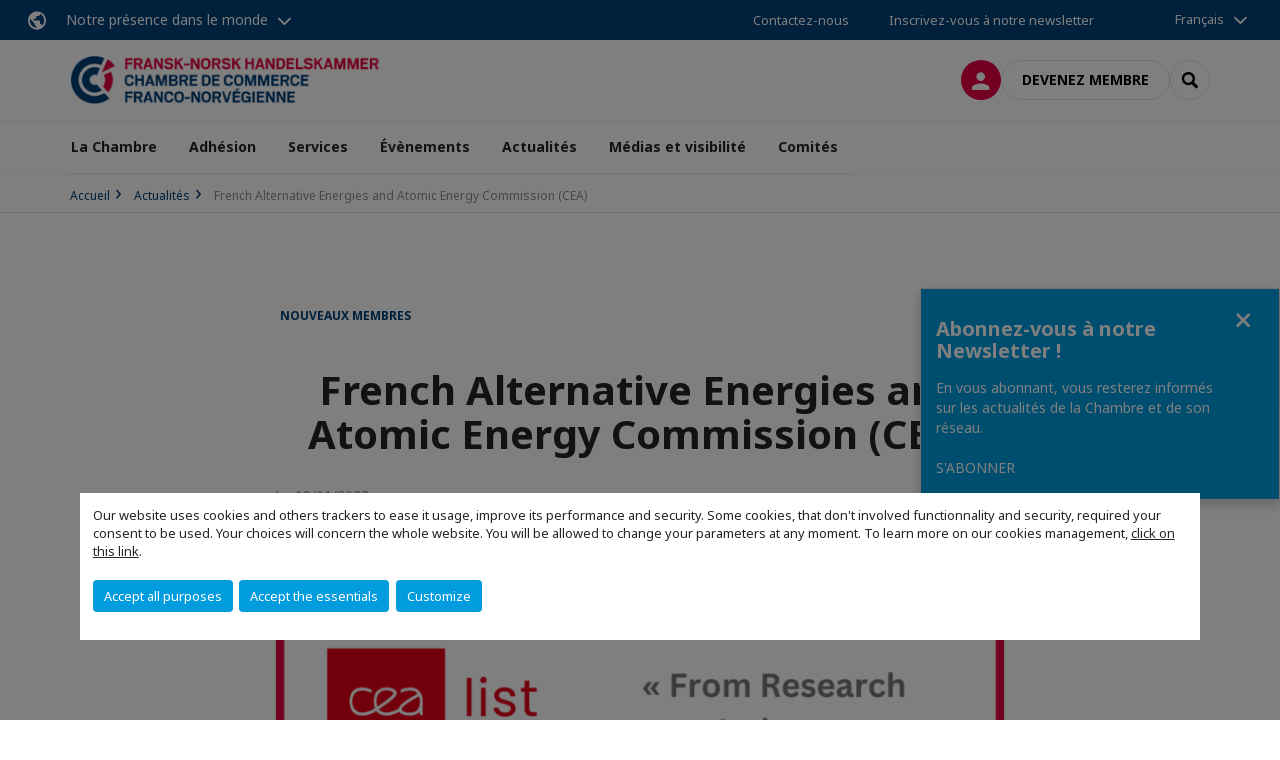

--- FILE ---
content_type: text/html; charset=utf-8
request_url: https://www.ccfn.no/actualites/n/news/french-alternative-energies-and-atomic-energy-commission-cea.html
body_size: 14849
content:
<!DOCTYPE html>
<html lang="fr">
<head>

<meta charset="utf-8">
<!-- 
	This website is powered by TYPO3 - inspiring people to share!
	TYPO3 is a free open source Content Management Framework initially created by Kasper Skaarhoj and licensed under GNU/GPL.
	TYPO3 is copyright 1998-2026 of Kasper Skaarhoj. Extensions are copyright of their respective owners.
	Information and contribution at https://typo3.org/
-->



<title>French Alternative Energies and Atomic Energy Commission (CEA) | CCI France Norvège</title>
<meta name="generator" content="TYPO3 CMS">
<meta name="description" content="We are proud to count CEA as a new member of our network. Together we will contribute to strengthen the French-Norwegian business community.">
<meta name="viewport" content="width=device-width, initial-scale=1.0">
<meta property="og:title" content="French Alternative Energies and Atomic Energy Commission (CEA)">
<meta property="og:description" content="We are proud to count CEA as a new member of our network. Together we will contribute to strengthen the French-Norwegian business community.">
<meta property="og:image" content="https://www.ccfn.no/fileadmin/_processed_/2/9/csm_New_members__10__b2d50fda01.png">
<meta property="og:image" content="https://www.ccfn.no/_assets/e16fdc39dbd453b823f5542efedb5595/Frontend/Assets/images/logo-cci.svg">
<meta property="og:type" content="website">
<meta property="og:site_name" content="CCI France Norvège">
<meta name="twitter:title" content="French Alternative Energies and Atomic Energy Commission (CEA)">
<meta name="twitter:description" content="We are proud to count CEA as a new member of our network. Together we will contribute to strengthen the French-Norwegian business community.">
<meta name="twitter:image" content="https://www.ccfn.no/fileadmin/_processed_/2/9/csm_New_members__10__8ad3c6eb99.png">
<meta name="twitter:card" content="summary_large_image">

<link rel="stylesheet" href="https://unpkg.com/orejime@2.2/dist/orejime.css" media="all">

<link rel="stylesheet" href="https://aws-a.medias-ccifi.org/typo3temp/assets/compressed/86cc90b71f4b58e679ce5e8a3065e392-ec7fddaa876aa59e6880f45c25fb3940.css?1768142665" media="all">
<link rel="stylesheet" href="https://aws-a.medias-ccifi.org/_assets/cru-1769786422/e16fdc39dbd453b823f5542efedb5595/Frontend/Assets/styles/app.css?1767959247" media="all">
<link rel="stylesheet" href="https://aws-a.medias-ccifi.org/typo3temp/assets/compressed/misc-52b0a2308e09fd13e0039e3e874571f7.css?1768142665" media="all">





<script>
/*<![CDATA[*/
/*TS_inlineJS*/
dataLayer = [];
var googleTagManagerId = "GTM-59K59CN"; var configOrejime = {"privacyPolicy":"\/mentions-legales.html","mustNotice":true,"lang":"fr","translations":{"fr":{"consentModal":{"title":"Information that we collect","description":"Here you can see and customize the information that we collect.","privacyPolicy":{"name":"privacy policy","text":"To learn more, please read our {privacyPolicy}."}},"consentNotice":{"changeDescription":"There were changes since your last visit, please update your consent.","description":"Our website uses cookies and others trackers to ease it usage, improve its performance and security.\nSome cookies, that don't involved functionnality and security, required your consent to be used.\nYour choices will concern the whole website. You will be allowed to change your parameters at any moment. To learn more on our cookies management","learnMore":"Customize","privacyPolicy":{"name":"click on this link","text":", {privacyPolicy}."}},"accept":"Accept all purposes","acceptAll":"Accept all purposes","save":"Save","saveData":"Save my configuration on collected information","decline":"Accept the essentials","declineAll":"Accept the essentials","close":"Close","enabled":"Enabled","disabled":"Disabled","app":{"purposes":"Purposes","purpose":"Purpose"},"categories":{"site":{"title":"Website functionalities"},"analytics":{"title":"Trafic and audience measurement"},"video":{"title":""}},"poweredBy":"Powered by Orejime","newWindow":"new window","purposes":{"site":"Website functionalities","analytics":"Trafic and audience measurement","video":"Videos"},"site":{"title":"Essential functionalities","description":"Without these cookies, we cannot provide you certain services on our website, like authentication to your personal account."},"google-analytics":{"title":"Google Analytics","description":"These cookies are used to understand traffic levels and audience usage."},"youtube":{"title":"Youtube","description":"<a href=\"https:\/\/policies.google.com\/privacy\" class=\"orejime-Modal-privacyPolicyLink\" target=\"_blank\">Read Youtube's privacy policy<\/a>"},"vimeo":{"title":"Vimeo","description":"<a href=\"https:\/\/vimeo.com\/privacy\" class=\"orejime-Modal-privacyPolicyLink\" target=\"_blank\">Read Vimeo's privacy policy<\/a>"},"functional":{"title":"Other functionalities","description":"Non-essential functionalities may use cookies, for example to save a flash message view"}}}};

function onRecaptchaSubmit() {
    const form = (document.querySelector('[data-callback="onRecaptchaSubmit"]') || {}).form;

    if (form) {
        form.submit();
    }

    return false;
}

/*]]>*/
</script>


        <!-- Favicons -->
        <meta name="msapplication-square70x70logo" content="https://aws-a.medias-ccifi.org/_assets/cru-1769786422/e16fdc39dbd453b823f5542efedb5595/Frontend/Assets/images/favicons/windows-tile-70x70.png">
        <meta name="msapplication-square150x150logo" content="https://aws-a.medias-ccifi.org/_assets/cru-1769786422/e16fdc39dbd453b823f5542efedb5595/Frontend/Assets/images/favicons/windows-tile-150x150.png">
        <meta name="msapplication-square310x310logo" content="https://aws-a.medias-ccifi.org/_assets/cru-1769786422/e16fdc39dbd453b823f5542efedb5595/Frontend/Assets/images/favicons/windows-tile-310x310.png">
        <meta name="msapplication-TileImage" content="https://aws-a.medias-ccifi.org/_assets/cru-1769786422/e16fdc39dbd453b823f5542efedb5595/Frontend/Assets/images/favicons/windows-tile-144x144.png">
        <link rel="apple-touch-icon-precomposed" sizes="152x152" href="https://aws-a.medias-ccifi.org/_assets/cru-1769786422/e16fdc39dbd453b823f5542efedb5595/Frontend/Assets/images/favicons/apple-touch-icon-152x152-precomposed.png">
        <link rel="apple-touch-icon-precomposed" sizes="120x120" href="https://aws-a.medias-ccifi.org/_assets/cru-1769786422/e16fdc39dbd453b823f5542efedb5595/Frontend/Assets/images/favicons/apple-touch-icon-120x120-precomposed.png">
        <link rel="apple-touch-icon-precomposed" sizes="76x76" href="https://aws-a.medias-ccifi.org/_assets/cru-1769786422/e16fdc39dbd453b823f5542efedb5595/Frontend/Assets/images/favicons/apple-touch-icon-76x76-precomposed.png">
        <link rel="apple-touch-icon-precomposed" sizes="60x60" href="https://aws-a.medias-ccifi.org/_assets/cru-1769786422/e16fdc39dbd453b823f5542efedb5595/Frontend/Assets/images/favicons/apple-touch-icon-60x60-precomposed.png">
        <link rel="apple-touch-icon" sizes="144x144" href="https://aws-a.medias-ccifi.org/_assets/cru-1769786422/e16fdc39dbd453b823f5542efedb5595/Frontend/Assets/images/favicons/apple-touch-icon-144x144.png">
        <link rel="apple-touch-icon" sizes="114x114" href="https://aws-a.medias-ccifi.org/_assets/cru-1769786422/e16fdc39dbd453b823f5542efedb5595/Frontend/Assets/images/favicons/apple-touch-icon-114x114.png">
        <link rel="apple-touch-icon" sizes="72x72" href="https://aws-a.medias-ccifi.org/_assets/cru-1769786422/e16fdc39dbd453b823f5542efedb5595/Frontend/Assets/images/favicons/apple-touch-icon-72x72.png">
        <link rel="apple-touch-icon" sizes="57x57" href="https://aws-a.medias-ccifi.org/_assets/cru-1769786422/e16fdc39dbd453b823f5542efedb5595/Frontend/Assets/images/favicons/apple-touch-icon.png">
        <link rel="shortcut icon" href="https://aws-a.medias-ccifi.org/_assets/cru-1769786422/e16fdc39dbd453b823f5542efedb5595/Frontend/Assets/images/favicons/favicon.ico">
        <link rel="icon" type="image/png" sizes="64x64" href="https://aws-a.medias-ccifi.org/_assets/cru-1769786422/e16fdc39dbd453b823f5542efedb5595/Frontend/Assets/images/favicons/favicon.png"><!-- Google Tag Manager -->
      <script type="opt-in" data-type="application/javascript" data-name="google-analytics">        (function(w,d,s,l,i){w[l]=w[l]||[];w[l].push({'gtm.start':
        new Date().getTime(),event:'gtm.js'});var f=d.getElementsByTagName(s)[0],
        j=d.createElement(s),dl=l!='dataLayer'?'&l='+l:'';j.async=true;j.src=
        'https://www.googletagmanager.com/gtm.js?id='+i+dl;f.parentNode.insertBefore(j,f);
        })(window,document,'script','dataLayer','GTM-59K59CN');</script>
      <!-- End Google Tag Manager -->        <!-- GetResponse Analytics -->
        <script type="text/javascript">
        (function(m, o, n, t, e, r, _){
              m['__GetResponseAnalyticsObject'] = e;m[e] = m[e] || function() {(m[e].q = m[e].q || []).push(arguments)};
              r = o.createElement(n);_ = o.getElementsByTagName(n)[0];r.async = 1;r.src = t;r.setAttribute('crossorigin', 'use-credentials');_.parentNode .insertBefore(r, _);
          })(window, document, 'script', 'https://marketing.ccifi.net/script/e747c05f-6edd-4baa-80c8-6ac784807ecc/ga.js', 'GrTracking');
        </script>
        <!-- End GetResponse Analytics -->
<link rel="canonical" href="https://www.ccfn.no/actualites/n/news/french-alternative-energies-and-atomic-energy-commission-cea.html"/>

</head>
<body class="">
        <noscript>
            <iframe src="https://www.googletagmanager.com/ns.html?id=GTM-59K59CN" height="0" width="0" style="display:none;visibility:hidden"></iframe>
        </noscript>

  
        <nav id="nav" class="navbar navbar-default navbar-main">
            
		<nav class="nav-sticky">
			<div class="container-fluid">
				<div class="nav-sticky-wrapper">
				
					<div class="dropdown dropdown-btn-nav">
						<a href="#" class="dropdown-toggle btn btn-icon icon-earth" data-toggle="dropdown" role="button" aria-haspopup="true" aria-expanded="false">Notre présence dans le monde</a>
						<div class="dropdown-menu">
							<div class="dropdown-menu-inner">
								<p>Poursuivez votre développement partout dans le monde, en vous faisant accompagner par le réseau CCI France International !</p>
								<a href="https://www.ccifrance-international.org/le-reseau/les-cci-fi.html" target="_blank" class="btn btn-primary btn-inverse">
									125 chambres dans 98 pays
								</a>
							</div>
						</div>
					</div>
				

				<ul class="nav-sticky-right">
          
					
						<li>
							<a href="/contactez-nous.html">
								Contactez-nous
							</a>
						</li>
					
					
						
							
								<li>
									<a href="/newsletter.html">
										Inscrivez-vous à notre newsletter
									</a>
								</li>
							
						
					
					<li class="dropdown dropdown-btn-nav">
						


    <ul class="nav-sticky-lang">
        
            
                <a href="/" class="dropdown-toggle btn" data-toggle="dropdown" role="button" aria-haspopup="true" aria-expanded="false">Français</a>
            
        
            
        
        <ul class="dropdown-menu">
            <li>
                
                    
                
                    
                        <a href="/no.html">Norsk</a>
                    
                
            </li>
        </ul>
    </ul>



					</li>
				</ul>
			</div>
			</div>
		</nav>
	
            <div class="navbar-wrapper">
                <div class="container">
                    <a class="navbar-brand" href="/">
                        
                        
                            <img alt="Norvège : Chambre de Commerce Franco-Norvégienne" src="/uploads/tx_obladyficheidentity/LogoCcife2_50504a.png" width="338" height="54" />
                        
                    </a>

                    <div class="navbar-tools">
                        <ul>
                            
                                    <li>
                                        <a class="btn btn-complementary btn-only-icon icon-user" href="/connexion-a-lespace-membre.html">
                                            <span class="sr-only">Connexion</span>
                                        </a>
                                    </li>
                                    <li class="d-none d-lg-block"><a class="btn btn-border-gray" href="/adhesion/categories-formulaire-dadhesion.html">Devenez membre</a></li>
                                

                            <li><a href="#" class="btn btn-border-gray btn-only-icon icon-search" data-toggle="modal" data-target="#modal-search"><span class="sr-only">Rechercher</span></a></li>
                        </ul>

                        <button type="button" class="navbar-toggle collapsed" data-toggle="collapse" data-target="#menu" aria-expanded="false">
                            <span class="sr-only">Menu</span>
                            <span class="icon-bar"></span>
                            <span class="icon-bar"></span>
                            <span class="icon-bar"></span>
                        </button>
                    </div><!-- .navbar-tools -->
                </div>
            </div>

            <div id="menu" class="navbar-collapse navbar-menu collapse">
                <div class="container">
                    <div class="nav navbar-nav nav-lang">
                        <div class="dropdown">
                            


    <ul class="nav-sticky-lang">
        
            
                <a href="/" class="dropdown-toggle btn" data-toggle="dropdown" role="button" aria-haspopup="true" aria-expanded="false">Français</a>
            
        
            
        
        <ul class="dropdown-menu">
            <li>
                
                    
                
                    
                        <a href="/no.html">Norsk</a>
                    
                
            </li>
        </ul>
    </ul>



                        </div><!-- .dropdown -->
                    </div>

                    

    <ul class="nav navbar-nav navbar-nav-main">
        
            <li class="navbar-nav-main-item">
                
                        <a href="/la-chambre.html" class="btn collapse-btn" role="button" data-toggle="collapse" data-target="#menu-4345" aria-expanded="false" aria-controls="menu-4345" onclick="return false">La Chambre</a>
                        <div class="collapse collapse-item" id="menu-4345">
                            <div class="collapse-content">
                                <div class="container">
                                    <div class="row d-flex">
                                        <div class="col-lg-4">
                                            <div class="well">
                                                <div class="well-title">La Chambre</div>
                                                
                                                

                                                <a href="/la-chambre.html" target="" class="btn btn-outline btn-default">
                                                    Accédez à la rubrique
                                                </a>
                                            </div>
                                        </div>
                                        <div class="col-lg-4">
                                            <ul class="nav navbar-nav">
                                                
                                                    <li>
                                                        <a href="/la-chambre/qui-sommes-nous.html" target="" data-desc="desc-4345-31672">Qui sommes-nous ?</a>
                                                    </li>
                                                
                                                    <li>
                                                        <a href="/la-chambre/retour-sur-nos-100-ans.html" target="" data-desc="desc-4345-12390">Retour sur nos 100 ans</a>
                                                    </li>
                                                
                                                    <li>
                                                        <a href="/la-chambre/notre-histoire.html" target="" data-desc="desc-4345-14573">Notre Histoire</a>
                                                    </li>
                                                
                                                    <li>
                                                        <a href="/la-chambre/conseil-dadministration.html" target="" data-desc="desc-4345-4350">Conseil d&#039;Administration</a>
                                                    </li>
                                                
                                                    <li>
                                                        <a href="/la-chambre/nos-partenaires.html" target="" data-desc="desc-4345-4348">Nos partenaires</a>
                                                    </li>
                                                
                                                    <li>
                                                        <a href="/la-chambre/offre-de-stage.html" target="" data-desc="desc-4345-10860">Offre de stage</a>
                                                    </li>
                                                
                                            </ul>
                                        </div>
                                        <div class="col-lg-4 d-none d-lg-block">
                                            
                                                <div id="desc-4345-31672" class="module-nav-item">
                                                    
                                                        <img src="https://aws-a.medias-ccifi.org/fileadmin/_processed_/5/8/csm_AE_French-Norwegian_Day_2025_81599_1481579960.jpg" width="768" height="432" alt="" title=" " />
                                                    
                                                    
                                                        <p>
                                                            La CCFN est un intermédiaire professionnel auprès des entreprises françaises et norvégiennes.
                                                        </p>
                                                    
                                                    
                                                        <p>
                                                            <a href="/la-chambre/qui-sommes-nous.html" target="">
                                                                En savoir plus
                                                            </a>
                                                        </p>
                                                    
                                                </div>
                                            
                                                <div id="desc-4345-12390" class="module-nav-item">
                                                    
                                                        <img src="https://aws-a.medias-ccifi.org/fileadmin/_processed_/9/6/csm_Untitled_5071c694ed.png" width="768" height="433" alt="" />
                                                    
                                                    
                                                        <p>
                                                            Retour sur les célébrations du centenaire de la Chambre.
                                                        </p>
                                                    
                                                    
                                                        <p>
                                                            <a href="/la-chambre/retour-sur-nos-100-ans.html" target="">
                                                                En savoir plus
                                                            </a>
                                                        </p>
                                                    
                                                </div>
                                            
                                                <div id="desc-4345-14573" class="module-nav-item">
                                                    
                                                        <img src="https://aws-a.medias-ccifi.org/fileadmin/_processed_/5/a/csm_mr-cup-fabien-barral-Fo5dTm6ID1Y-unsplash_964fa10b99.jpg" width="768" height="433" alt="" />
                                                    
                                                    
                                                        <p>
                                                            La CCFN a célébré ses 100 ans en 2019. Découvrez les événements et personnages majeurs d&#039;un siècle d&#039;Histoire. 
                                                        </p>
                                                    
                                                    
                                                        <p>
                                                            <a href="/la-chambre/notre-histoire.html" target="">
                                                                En savoir plus
                                                            </a>
                                                        </p>
                                                    
                                                </div>
                                            
                                                <div id="desc-4345-4350" class="module-nav-item">
                                                    
                                                        <img src="https://aws-a.medias-ccifi.org/fileadmin/_processed_/d/9/csm_Group_members_board_6a785342b2.jpg" width="768" height="433" alt="" />
                                                    
                                                    
                                                        <p>
                                                            La CCFN est dirigée par un Conseil d&#039;Administration composé de 36 membres permanents en France et en Norvège.
                                                        </p>
                                                    
                                                    
                                                        <p>
                                                            <a href="/la-chambre/conseil-dadministration.html" target="">
                                                                En savoir plus
                                                            </a>
                                                        </p>
                                                    
                                                </div>
                                            
                                                <div id="desc-4345-4348" class="module-nav-item">
                                                    
                                                        <img src="https://aws-a.medias-ccifi.org/fileadmin/_processed_/c/d/csm_sean-pollock-PhYq704ffdA-unsplash_94a2712e19.jpg" width="768" height="433" alt="" />
                                                    
                                                    
                                                        <p>
                                                            Un puissant réseau de partenariats avec les autorités et institutions françaises et norvégiennes.
                                                        </p>
                                                    
                                                    
                                                        <p>
                                                            <a href="/la-chambre/nos-partenaires.html" target="">
                                                                En savoir plus
                                                            </a>
                                                        </p>
                                                    
                                                </div>
                                            
                                                <div id="desc-4345-10860" class="module-nav-item">
                                                    
                                                        <img src="https://aws-a.medias-ccifi.org/fileadmin/_processed_/6/3/csm_annie-spratt-QckxruozjRg-unsplash_61af011b46.jpg" width="768" height="432" alt="" />
                                                    
                                                    
                                                        <p>
                                                            La Chambre de Commerce Franco-Norvégienne propose des offres de stage d&#039;une durée de 6 mois sur Oslo.
                                                        </p>
                                                    
                                                    
                                                        <p>
                                                            <a href="/la-chambre/offre-de-stage.html" target="">
                                                                En savoir plus
                                                            </a>
                                                        </p>
                                                    
                                                </div>
                                            
                                        </div>
                                    </div>
                                </div>
                            </div>
                        </div>
                    
            </li>
        
            <li class="navbar-nav-main-item">
                
                        <a href="/adhesion.html" class="btn collapse-btn" role="button" data-toggle="collapse" data-target="#menu-4279" aria-expanded="false" aria-controls="menu-4279" onclick="return false">Adhésion</a>
                        <div class="collapse collapse-item" id="menu-4279">
                            <div class="collapse-content">
                                <div class="container">
                                    <div class="row d-flex">
                                        <div class="col-lg-4">
                                            <div class="well">
                                                <div class="well-title">Adhésion</div>
                                                
                                                

                                                <a href="/adhesion.html" target="" class="btn btn-outline btn-default">
                                                    Accédez à la rubrique
                                                </a>
                                            </div>
                                        </div>
                                        <div class="col-lg-4">
                                            <ul class="nav navbar-nav">
                                                
                                                    <li>
                                                        <a href="/adhesion/categories-formulaire-dadhesion.html" target="" data-desc="desc-4279-4284">Catégories &amp; Formulaire d&#039;adhésion</a>
                                                    </li>
                                                
                                                    <li>
                                                        <a href="/adhesion/devenir-membre.html" target="" data-desc="desc-4279-4285">Pourquoi être membre ?</a>
                                                    </li>
                                                
                                                    <li>
                                                        <a href="/adhesion/trouver-un-membre.html" target="" data-desc="desc-4279-4283">Trouver un membre</a>
                                                    </li>
                                                
                                            </ul>
                                        </div>
                                        <div class="col-lg-4 d-none d-lg-block">
                                            
                                                <div id="desc-4279-4284" class="module-nav-item">
                                                    
                                                        <img src="https://aws-a.medias-ccifi.org/fileadmin/_processed_/0/5/csm_scott-graham-OQMZwNd3ThU-unsplash_d97f864d59.jpg" width="768" height="432" alt="" />
                                                    
                                                    
                                                        <p>
                                                            La CCFN regroupe un total de 150 membres et de plus de 9 000 contacts privés et publics. Adhérez dès maintenant !
                                                        </p>
                                                    
                                                    
                                                        <p>
                                                            <a href="/adhesion/categories-formulaire-dadhesion.html" target="">
                                                                En savoir plus
                                                            </a>
                                                        </p>
                                                    
                                                </div>
                                            
                                                <div id="desc-4279-4285" class="module-nav-item">
                                                    
                                                        <img src="https://aws-a.medias-ccifi.org/fileadmin/_processed_/b/e/csm_jose-vazquez-Q5RBHz9cu1A-unsplash_6e235044cc.jpg" width="768" height="433" alt="" />
                                                    
                                                    
                                                        <p>
                                                            La CCFN offre une plate-forme de mise en relation et d&#039;échanges entre les organisations françaises et norvégiennes.
                                                        </p>
                                                    
                                                    
                                                        <p>
                                                            <a href="/adhesion/devenir-membre.html" target="">
                                                                En savoir plus
                                                            </a>
                                                        </p>
                                                    
                                                </div>
                                            
                                                <div id="desc-4279-4283" class="module-nav-item">
                                                    
                                                        <img src="https://aws-a.medias-ccifi.org/fileadmin/_processed_/7/0/csm_max-bender-3rNvnnO7avY-unsplash_6536405982.jpg" width="768" height="432" alt="" />
                                                    
                                                    
                                                        <p>
                                                            Consulter la liste des entreprises partenaires. 
                                                        </p>
                                                    
                                                    
                                                        <p>
                                                            <a href="/adhesion/trouver-un-membre.html" target="">
                                                                En savoir plus
                                                            </a>
                                                        </p>
                                                    
                                                </div>
                                            
                                        </div>
                                    </div>
                                </div>
                            </div>
                        </div>
                    
            </li>
        
            <li class="navbar-nav-main-item">
                
                        <a href="/services.html" class="btn collapse-btn" role="button" data-toggle="collapse" data-target="#menu-4336" aria-expanded="false" aria-controls="menu-4336" onclick="return false">Services</a>
                        <div class="collapse collapse-item" id="menu-4336">
                            <div class="collapse-content">
                                <div class="container">
                                    <div class="row d-flex">
                                        <div class="col-lg-4">
                                            <div class="well">
                                                <div class="well-title">Services</div>
                                                
                                                

                                                <a href="/services.html" target="" class="btn btn-outline btn-default">
                                                    Accédez à la rubrique
                                                </a>
                                            </div>
                                        </div>
                                        <div class="col-lg-4">
                                            <ul class="nav navbar-nav">
                                                
                                                    <li>
                                                        <a href="/services/faire-du-business-en-norvege.html" target="" data-desc="desc-4336-4339">Faire du business en Norvège</a>
                                                    </li>
                                                
                                                    <li>
                                                        <a href="/services/team-france-export-tfe.html" target="" data-desc="desc-4336-30288">Team France Export (TFE)</a>
                                                    </li>
                                                
                                                    <li>
                                                        <a href="/services/team-norway.html" target="" data-desc="desc-4336-28052">Team Norway</a>
                                                    </li>
                                                
                                                    <li>
                                                        <a href="/services/voyages-detudes.html" target="" data-desc="desc-4336-18755">Voyages d&#039;études</a>
                                                    </li>
                                                
                                                    <li>
                                                        <a href="/services/centre-daffaires.html" target="" data-desc="desc-4336-30825">Centre d&#039;affaires</a>
                                                    </li>
                                                
                                            </ul>
                                        </div>
                                        <div class="col-lg-4 d-none d-lg-block">
                                            
                                                <div id="desc-4336-4339" class="module-nav-item">
                                                    
                                                        <img src="https://aws-a.medias-ccifi.org/fileadmin/_processed_/4/b/csm_oscar-daniel-rangel-rzcc40puU7Q-unsplash__1__74c3dd160b.jpg" width="768" height="432" alt="" />
                                                    
                                                    
                                                        <p>
                                                            Pays dynamique et innovant, la Norvège est l&#039;un des pays les plus développés au monde. 
                                                        </p>
                                                    
                                                    
                                                        <p>
                                                            <a href="/services/faire-du-business-en-norvege.html" target="">
                                                                En savoir plus
                                                            </a>
                                                        </p>
                                                    
                                                </div>
                                            
                                                <div id="desc-4336-30288" class="module-nav-item">
                                                    
                                                        <img src="https://aws-a.medias-ccifi.org/fileadmin/_processed_/5/5/csm_team_france_export_a70f1f457c.png" width="768" height="432" alt="" title=" " />
                                                    
                                                    
                                                        <p>
                                                            La Team France Export a pour objectif d’aider les entreprises françaises à l’exportation en Norvège. 
                                                        </p>
                                                    
                                                    
                                                        <p>
                                                            <a href="/services/team-france-export-tfe.html" target="">
                                                                En savoir plus
                                                            </a>
                                                        </p>
                                                    
                                                </div>
                                            
                                                <div id="desc-4336-28052" class="module-nav-item">
                                                    
                                                        <img src="https://aws-a.medias-ccifi.org/fileadmin/_processed_/2/9/csm_team_norway_2_4478517c8f.png" width="768" height="432" alt="" title=" " />
                                                    
                                                    
                                                        <p>
                                                            Team Norway a pour mission de promouvoir le commerce et l&#039;industrie norvégienne en France.
                                                        </p>
                                                    
                                                    
                                                        <p>
                                                            <a href="/services/team-norway.html" target="">
                                                                En savoir plus
                                                            </a>
                                                        </p>
                                                    
                                                </div>
                                            
                                                <div id="desc-4336-18755" class="module-nav-item">
                                                    
                                                        <img src="https://aws-a.medias-ccifi.org/fileadmin/_processed_/d/0/csm_voyage_detudes_8dbf559c25.png" width="768" height="432" alt="" title=" " />
                                                    
                                                    
                                                        <p>
                                                            La CCFN vous propose d&#039;organiser des voyages d&#039;études en Norvège sur des thématiques-clés.
                                                        </p>
                                                    
                                                    
                                                        <p>
                                                            <a href="/services/voyages-detudes.html" target="">
                                                                En savoir plus
                                                            </a>
                                                        </p>
                                                    
                                                </div>
                                            
                                                <div id="desc-4336-30825" class="module-nav-item">
                                                    
                                                        <img src="https://aws-a.medias-ccifi.org/fileadmin/_processed_/0/9/csm_centre_d_affaires_ddda95a006.png" width="768" height="432" alt="" title=" " />
                                                    
                                                    
                                                        <p>
                                                            La CCFN peut vous aider à vous implanter en Norvège et propose la location de salles de réunion et de bureaux à Oslo.
                                                        </p>
                                                    
                                                    
                                                        <p>
                                                            <a href="/services/centre-daffaires.html" target="">
                                                                En savoir plus
                                                            </a>
                                                        </p>
                                                    
                                                </div>
                                            
                                        </div>
                                    </div>
                                </div>
                            </div>
                        </div>
                    
            </li>
        
            <li class="navbar-nav-main-item">
                
                        <a href="/evenements.html" class="btn collapse-btn" role="button" data-toggle="collapse" data-target="#menu-4320" aria-expanded="false" aria-controls="menu-4320" onclick="return false">Évènements</a>
                        <div class="collapse collapse-item" id="menu-4320">
                            <div class="collapse-content">
                                <div class="container">
                                    <div class="row d-flex">
                                        <div class="col-lg-4">
                                            <div class="well">
                                                <div class="well-title">Évènements</div>
                                                
                                                

                                                <a href="/evenements.html" target="" class="btn btn-outline btn-default">
                                                    Accédez à la rubrique
                                                </a>
                                            </div>
                                        </div>
                                        <div class="col-lg-4">
                                            <ul class="nav navbar-nav">
                                                
                                                    <li>
                                                        <a href="/evenements/evenements.html" target="" data-desc="desc-4320-4332">Agenda 2026</a>
                                                    </li>
                                                
                                                    <li>
                                                        <a href="/evenements/journee-franco-norvegienne.html" target="" data-desc="desc-4320-29062">Journée Franco-Norvégienne</a>
                                                    </li>
                                                
                                                    <li>
                                                        <a href="/evenements/galeries-photos.html" target="" data-desc="desc-4320-4322">Galeries photos</a>
                                                    </li>
                                                
                                            </ul>
                                        </div>
                                        <div class="col-lg-4 d-none d-lg-block">
                                            
                                                <div id="desc-4320-4332" class="module-nav-item">
                                                    
                                                        <img src="https://aws-a.medias-ccifi.org/fileadmin/_processed_/0/a/csm_Evenement_a_venir_e9c8560698.jpg" width="768" height="432" alt="" />
                                                    
                                                    
                                                        <p>
                                                            Consulter la liste des événements à venir
                                                        </p>
                                                    
                                                    
                                                        <p>
                                                            <a href="/evenements/evenements.html" target="">
                                                                En savoir plus
                                                            </a>
                                                        </p>
                                                    
                                                </div>
                                            
                                                <div id="desc-4320-29062" class="module-nav-item">
                                                    
                                                        <img src="https://aws-a.medias-ccifi.org/fileadmin/_processed_/5/0/csm_FNT_groupe_light_02f708dde2.jpg" width="563" height="316" alt="" />
                                                    
                                                    
                                                        <p>
                                                            Depuis 2005, la CCFN invite ses membres et contacts à la Journées Franco-Norvégiennes à Oslo.
                                                        </p>
                                                    
                                                    
                                                        <p>
                                                            <a href="/evenements/journee-franco-norvegienne.html" target="">
                                                                En savoir plus
                                                            </a>
                                                        </p>
                                                    
                                                </div>
                                            
                                                <div id="desc-4320-4322" class="module-nav-item">
                                                    
                                                        <img src="https://aws-a.medias-ccifi.org/fileadmin/_processed_/d/e/csm_csm_IMG_5000_b619cef700_2566b271ae.jpg" width="768" height="431" alt="" />
                                                    
                                                    
                                                        <p>
                                                            Consulter les galeries photos des événements passés de la CCFN.
                                                        </p>
                                                    
                                                    
                                                        <p>
                                                            <a href="/evenements/galeries-photos.html" target="">
                                                                En savoir plus
                                                            </a>
                                                        </p>
                                                    
                                                </div>
                                            
                                        </div>
                                    </div>
                                </div>
                            </div>
                        </div>
                    
            </li>
        
            <li class="navbar-nav-main-item">
                
                        <a href="/actualites.html" target="" class="btn collapse-btn">
                            Actualités
                        </a>
                    
            </li>
        
            <li class="navbar-nav-main-item">
                
                        <a href="/medias-et-visibilite.html" class="btn collapse-btn" role="button" data-toggle="collapse" data-target="#menu-4307" aria-expanded="false" aria-controls="menu-4307" onclick="return false">Médias et visibilité</a>
                        <div class="collapse collapse-item" id="menu-4307">
                            <div class="collapse-content">
                                <div class="container">
                                    <div class="row d-flex">
                                        <div class="col-lg-4">
                                            <div class="well">
                                                <div class="well-title">Médias et visibilité</div>
                                                
                                                

                                                <a href="/medias-et-visibilite.html" target="" class="btn btn-outline btn-default">
                                                    Accédez à la rubrique
                                                </a>
                                            </div>
                                        </div>
                                        <div class="col-lg-4">
                                            <ul class="nav navbar-nav">
                                                
                                                    <li>
                                                        <a href="/medias-et-visibilite/newsletter.html" target="" data-desc="desc-4307-14714">Newsletter</a>
                                                    </li>
                                                
                                                    <li>
                                                        <a href="/medias-et-visibilite/reseaux-sociaux.html" target="" data-desc="desc-4307-14716">Réseaux Sociaux</a>
                                                    </li>
                                                
                                                    <li>
                                                        <a href="/medias-et-visibilite/site-internet.html" target="" data-desc="desc-4307-14713">Site Internet</a>
                                                    </li>
                                                
                                            </ul>
                                        </div>
                                        <div class="col-lg-4 d-none d-lg-block">
                                            
                                                <div id="desc-4307-14714" class="module-nav-item">
                                                    
                                                        <img src="https://aws-a.medias-ccifi.org/fileadmin/_processed_/e/4/csm_stephen-phillips-hostreviews-co-uk-3Mhgvrk4tjM-unsplash_831b311d85.jpg" width="768" height="433" alt="" />
                                                    
                                                    
                                                        <p>
                                                            La CCFN est forte d&#039;un puissant réseau dont votre société peut bénéficier pour augmenter sa visibilité. 
                                                        </p>
                                                    
                                                    
                                                        <p>
                                                            <a href="/medias-et-visibilite/newsletter.html" target="">
                                                                En savoir plus
                                                            </a>
                                                        </p>
                                                    
                                                </div>
                                            
                                                <div id="desc-4307-14716" class="module-nav-item">
                                                    
                                                        <img src="https://aws-a.medias-ccifi.org/fileadmin/_processed_/0/8/csm_jakob-owens-WUmb_eBrpjs-unsplash_74bd836dfa.jpg" width="768" height="433" alt="" />
                                                    
                                                    
                                                        <p>
                                                            Les réseaux sociaux sont un lieu devenu incontournable et stratégique de communication.
                                                        </p>
                                                    
                                                    
                                                        <p>
                                                            <a href="/medias-et-visibilite/reseaux-sociaux.html" target="">
                                                                En savoir plus
                                                            </a>
                                                        </p>
                                                    
                                                </div>
                                            
                                                <div id="desc-4307-14713" class="module-nav-item">
                                                    
                                                        <img src="https://aws-a.medias-ccifi.org/fileadmin/_processed_/0/2/csm_fabian-irsara-67l-QujB14w-unsplash_a6c570282b.jpg" width="768" height="433" alt="" />
                                                    
                                                    
                                                        <p>
                                                            Faites-vous (re)connaître au fil de la navigation de notre site ! 
                                                        </p>
                                                    
                                                    
                                                        <p>
                                                            <a href="/medias-et-visibilite/site-internet.html" target="">
                                                                En savoir plus
                                                            </a>
                                                        </p>
                                                    
                                                </div>
                                            
                                        </div>
                                    </div>
                                </div>
                            </div>
                        </div>
                    
            </li>
        
            <li class="navbar-nav-main-item">
                
                        <a href="/comites.html" target="" class="btn collapse-btn">
                            Comités
                        </a>
                    
            </li>
        

        
    </ul>




                    <div class="navbar-btn-actions">
                        
                                <a class="btn btn-border-gray d-lg-none" href="/adhesion/categories-formulaire-dadhesion.html">Devenez membre</a>
                            
                    </div>
                </div>
            </div><!-- .navbar-collapse -->
        </nav>
    

  <main id="main" class="main">
    
      <div class="breadcrumb-wrapper"><div class="container"><ol class="breadcrumb"><li><a href="/" title="Accueil">Accueil</a></li><li><a href="/actualites.html" title="Actualités">Actualités</a></li><li class="active">French Alternative Energies and Atomic Energy Commission (CEA)</li></ol></div></div>
    

    
      

    


    

    <div class="container">
    
      <aside class="section section-banner">

    

</aside>
    

    <!--TYPO3SEARCH_begin-->
    
		

        <section class="section color-alpha" id="c12692">



	



	
		
		
			<div class="row">
				
					<div class="col-md-8 col-md-push-2 ">
						<section class="section color-alpha" id="c12696">
	<article class="post" itemscope="itemscope" itemtype="http://schema.org/Article"><p class="label-group label-group-box"><span class="label-category">
                        
                                
                                    Nouveaux membres
                                    
                                
                            
                    </span></p><h1>French Alternative Energies and Atomic Energy Commission (CEA)</h1><time datetime="2023-01-19">
            Le&nbsp;19/01/2023
            
        </time><figure class="figure-bordered"><img src="https://aws-a.medias-ccifi.org/fileadmin/_processed_/2/9/csm_New_members__10__b8c86e10f8.png" srcset="https://aws-a.medias-ccifi.org/fileadmin/_processed_/2/9/csm_New_members__10__dbc54d0722.png 480w, https://aws-a.medias-ccifi.org/fileadmin/_processed_/2/9/csm_New_members__10__dc5b141f42.png 768w, https://aws-a.medias-ccifi.org/fileadmin/_processed_/2/9/csm_New_members__10__b8c86e10f8.png 1536w" sizes="(min-width: 768px) 768px, 100vw" width="1536" height="662" alt="" /></figure><p class="lead lead-color">We are proud to count CEA as a new member of our network. Together we will contribute to strengthen the French-Norwegian business community.</p><p>The French Alternative Energies and Atomic Energy Commission (CEA) is a key player in four main areas of research, development and innovation: defence and security, low carbon energies, technological research for industry, and fundamental research. CEA-List is the Technology and Research Division of CEA, located in the innovation hubs of Paris-Saclay and Grenoble. CEA-List is mainly focused on the development of advanced digital technologies in the field of mobility, digital factory, circular economy &amp; environment, cybersecurity and digital health. Each year, around a thousand scientists and engineers solve hard scientific and technological problems by applying their expertise in software engineering, simulation, data intelligence, cybersecurity, human-system interface and embedded systems. This leads to the development and transfer of innovative &amp; competitiveness-boosting solutions for over 200 partners worldwide.&nbsp;</p><p>Website :&nbsp;<a href="https://list.cea.fr/en/" target="_blank" rel="noreferrer">https://list.cea.fr/en/</a></p></article><!-- .post -->

</section>
					</div>
				
			</div>
		
	



</section>
<section class="section bg-gray color-delta" id="c300747">



	



	
		
		
			<div class="row">
				
					<div class="col-md-12 ">
						<div id="c300988" class="">

	
    

	

        <a href="https://www.ccfn.no/evenements/evenements-a-venir.html" target="_blank"><h2 class="section-title">Événements à venir</h2></a>
    


	<div class="section-eventList">
		<div class="events-container">
			
			
                    
                        
        
                
                

    

    <div class="row">
        <div class="col-sm-12">
            <article class="thumbnail thumbnail-inline" style="">
                <figure class="thumbnail-figure">
                    <a href="/evenements/evenements-a-venir/e/event/french-norwegian-ccs-business-delegation-to-norway-oslo-brevik-bergen.html">
                        
                                <img src="https://aws-a.medias-ccifi.org/fileadmin/_processed_/4/d/csm_Event_2026_ccfn1_66615661d4.png" srcset="https://aws-a.medias-ccifi.org/fileadmin/_processed_/4/d/csm_Event_2026_ccfn1_749f8c0947.png 480w, https://aws-a.medias-ccifi.org/fileadmin/_processed_/4/d/csm_Event_2026_ccfn1_66615661d4.png 768w" sizes="(min-width: 768px) 480px, 100vw" width="768" height="432" alt="" title=" " />
                            
                        <figcaption>
                            <time datetime="2026-03-09"><span> 9</span>mars <br>2026</time>
                            
                        </figcaption>
                    </a>
                </figure><!-- .thumbnail-figure -->

                <div class="caption">
                    






                    

                    <a href="/evenements/evenements-a-venir/e/event/french-norwegian-ccs-business-delegation-to-norway-oslo-brevik-bergen.html"><h2 class="title">FRENCH-NORWEGIAN CCS BUSINESS DELEGATION TO NORWAY | Oslo, Brevik &amp; Bergen</h2></a>

                    
                        <p>Join us on a French CCS business delegation to Norway 9-12 March 2026.</p>
                    
                </div><!-- .caption -->
            </article><!-- .thumbnail thumbnail-inline -->
        </div><!-- .col-sm-12 -->
    </div><!-- .row -->


            
    
                    
                        
        
                
                

    

    <div class="row">
        <div class="col-sm-12">
            <article class="thumbnail thumbnail-inline" style="">
                <figure class="thumbnail-figure">
                    <a href="/evenements/evenements-a-venir/e/event/french-norwegian-green-industry-forum-2026.html">
                        
                                <img src="https://aws-a.medias-ccifi.org/fileadmin/_processed_/4/8/csm_Event_2026_ccfn_60b70cd5a6.png" srcset="https://aws-a.medias-ccifi.org/fileadmin/_processed_/4/8/csm_Event_2026_ccfn_ee0a7f8282.png 480w, https://aws-a.medias-ccifi.org/fileadmin/_processed_/4/8/csm_Event_2026_ccfn_60b70cd5a6.png 768w" sizes="(min-width: 768px) 480px, 100vw" width="768" height="432" alt="" title=" " />
                            
                        <figcaption>
                            <time datetime="2026-03-23"><span>23</span>mars <br>2026</time>
                            
                        </figcaption>
                    </a>
                </figure><!-- .thumbnail-figure -->

                <div class="caption">
                    






                    
                        <span class="wording">
                            
                                BpiFrance
                            
                            
                                &nbsp;•&nbsp;
                            
                            
                                Paris
                            
                        </span>
                    

                    <a href="/evenements/evenements-a-venir/e/event/french-norwegian-green-industry-forum-2026.html"><h2 class="title">FRENCH-NORWEGIAN GREEN INDUSTRY FORUM 2026</h2></a>

                    
                        <p>Save the date for French-Norwegian Green Industry Forum 2026 in Paris</p>
                    
                </div><!-- .caption -->
            </article><!-- .thumbnail thumbnail-inline -->
        </div><!-- .col-sm-12 -->
    </div><!-- .row -->


            
    
                    
                        
        
                
                

    

    <div class="row">
        <div class="col-sm-12">
            <article class="thumbnail thumbnail-inline" style="">
                <figure class="thumbnail-figure">
                    <a href="/evenements/evenements-a-venir/e/event/mission-industry-40-lyon-france.html">
                        
                                <img src="https://aws-a.medias-ccifi.org/fileadmin/_processed_/c/1/csm_Event_2026_ccfn__2__097f0ae18a.png" srcset="https://aws-a.medias-ccifi.org/fileadmin/_processed_/c/1/csm_Event_2026_ccfn__2__e68a827dc0.png 480w, https://aws-a.medias-ccifi.org/fileadmin/_processed_/c/1/csm_Event_2026_ccfn__2__097f0ae18a.png 768w" sizes="(min-width: 768px) 480px, 100vw" width="768" height="432" alt="" title=" " />
                            
                        <figcaption>
                            <time datetime="2026-04-20"><span>20</span>avr. <br>2026</time>
                            
                        </figcaption>
                    </a>
                </figure><!-- .thumbnail-figure -->

                <div class="caption">
                    






                    

                    <a href="/evenements/evenements-a-venir/e/event/mission-industry-40-lyon-france.html"><h2 class="title">LEARNING EXPEDITION INDUSTRY 4.0 | Lyon, France</h2></a>

                    
                        <p>Join us to our Learning Expedition in Lyon about Industry 4.0.</p>
                    
                </div><!-- .caption -->
            </article><!-- .thumbnail thumbnail-inline -->
        </div><!-- .col-sm-12 -->
    </div><!-- .row -->


            
    
                    
                        
        
                
                

    

    <div class="row">
        <div class="col-sm-12">
            <article class="thumbnail thumbnail-inline" style="">
                <figure class="thumbnail-figure">
                    <a href="/evenements/evenements-a-venir/e/event/learning-expedition-aquaculture-trondheim-norway.html">
                        
                                <img src="https://aws-a.medias-ccifi.org/fileadmin/_processed_/a/9/csm_Event_2026_ccfn__1__f9ea770708.png" srcset="https://aws-a.medias-ccifi.org/fileadmin/_processed_/a/9/csm_Event_2026_ccfn__1__99831439c3.png 480w, https://aws-a.medias-ccifi.org/fileadmin/_processed_/a/9/csm_Event_2026_ccfn__1__f9ea770708.png 768w" sizes="(min-width: 768px) 480px, 100vw" width="768" height="432" alt="" title=" " />
                            
                        <figcaption>
                            <time datetime="2026-04-29"><span>29</span>avr. <br>2026</time>
                            
                        </figcaption>
                    </a>
                </figure><!-- .thumbnail-figure -->

                <div class="caption">
                    






                    

                    <a href="/evenements/evenements-a-venir/e/event/learning-expedition-aquaculture-trondheim-norway.html"><h2 class="title">LEARNING EXPEDITION AQUACULTURE | Trondheim, Norway</h2></a>

                    
                        <p>Join us to our Learning Expedition in Trondheim about Aquaculture in Norway</p>
                    
                </div><!-- .caption -->
            </article><!-- .thumbnail thumbnail-inline -->
        </div><!-- .col-sm-12 -->
    </div><!-- .row -->


            
    
                    
                        
        
                
                

    

    <div class="row">
        <div class="col-sm-12">
            <article class="thumbnail thumbnail-inline" style="">
                <figure class="thumbnail-figure">
                    <a href="/evenements/evenements-a-venir/e/event/french-norwegian-security-forum-2026-in-oslo.html">
                        
                                <img src="https://aws-a.medias-ccifi.org/fileadmin/_processed_/6/f/csm_Event_2026_ccfn__3__c93a90f8c5.png" srcset="https://aws-a.medias-ccifi.org/fileadmin/_processed_/6/f/csm_Event_2026_ccfn__3__167e4ad616.png 480w, https://aws-a.medias-ccifi.org/fileadmin/_processed_/6/f/csm_Event_2026_ccfn__3__c93a90f8c5.png 768w" sizes="(min-width: 768px) 480px, 100vw" width="768" height="432" alt="" title=" " />
                            
                        <figcaption>
                            <time datetime="2026-05-04"><span> 4</span>mai <br>2026</time>
                            
                        </figcaption>
                    </a>
                </figure><!-- .thumbnail-figure -->

                <div class="caption">
                    






                    

                    <a href="/evenements/evenements-a-venir/e/event/french-norwegian-security-forum-2026-in-oslo.html"><h2 class="title">FRENCH-NORWEGIAN SECURITY FORUM 2026 | Oslo</h2></a>

                    
                        <p>Save the date for French-Norwegian Security Forum 2026 in Oslo</p>
                    
                </div><!-- .caption -->
            </article><!-- .thumbnail thumbnail-inline -->
        </div><!-- .col-sm-12 -->
    </div><!-- .row -->


            
    
                    
                        
        
                
                

    

    <div class="row">
        <div class="col-sm-12">
            <article class="thumbnail thumbnail-inline" style="">
                <figure class="thumbnail-figure">
                    <a href="/evenements/evenements-a-venir/e/event/french-norwegian-event-in-brussels-driving-decarbonised-energy-for-a-competitive-europe.html">
                        
                                <img src="https://aws-a.medias-ccifi.org/fileadmin/_processed_/7/7/csm_Event_2026_ccfn__4__0290d15ff6.png" srcset="https://aws-a.medias-ccifi.org/fileadmin/_processed_/7/7/csm_Event_2026_ccfn__4__c14035d359.png 480w, https://aws-a.medias-ccifi.org/fileadmin/_processed_/7/7/csm_Event_2026_ccfn__4__0290d15ff6.png 768w" sizes="(min-width: 768px) 480px, 100vw" width="768" height="432" alt="" title=" " />
                            
                        <figcaption>
                            <time datetime="2026-05-30"><span>30</span>mai <br>2026</time>
                            
                        </figcaption>
                    </a>
                </figure><!-- .thumbnail-figure -->

                <div class="caption">
                    






                    

                    <a href="/evenements/evenements-a-venir/e/event/french-norwegian-event-in-brussels-driving-decarbonised-energy-for-a-competitive-europe.html"><h2 class="title">FRENCH-NORWEGIAN EVENT IN BRUSSELS : Driving Decarbonised Energy for a Competitive Europe</h2></a>

                    
                        <p>French-Norwegian Event in Brussels. Exploring how cooperation strengthens European energy sovereignty and unlocks project financing opportunities.</p>
                    
                </div><!-- .caption -->
            </article><!-- .thumbnail thumbnail-inline -->
        </div><!-- .col-sm-12 -->
    </div><!-- .row -->


            
    
                    
                        
        
                
                

    

    <div class="row">
        <div class="col-sm-12">
            <article class="thumbnail thumbnail-inline" style="">
                <figure class="thumbnail-figure">
                    <a href="/evenements/evenements-a-venir/e/event/learning-expedition-b2b-new-space-toulouse.html">
                        
                                <img src="https://aws-a.medias-ccifi.org/fileadmin/_processed_/e/0/csm_Event_2026_ccfn__15__6613693e3f.png" srcset="https://aws-a.medias-ccifi.org/fileadmin/_processed_/e/0/csm_Event_2026_ccfn__15__c476c402e9.png 480w, https://aws-a.medias-ccifi.org/fileadmin/_processed_/e/0/csm_Event_2026_ccfn__15__6613693e3f.png 768w" sizes="(min-width: 768px) 480px, 100vw" width="768" height="432" alt="" title=" " />
                            
                        <figcaption>
                            <time datetime="2026-06-01"><span> 1</span>juin <br>2026</time>
                            
                        </figcaption>
                    </a>
                </figure><!-- .thumbnail-figure -->

                <div class="caption">
                    






                    

                    <a href="/evenements/evenements-a-venir/e/event/learning-expedition-b2b-new-space-toulouse.html"><h2 class="title">LEARNING EXPEDITION &amp; B2B NEW SPACE | Toulouse, France</h2></a>

                    
                        <p>Date To Be Confirmed: Join us to our Learning Expedition &amp; B2B New Space Toulouse, With Aerospace Valley, Norwegian Space Agency, Région Occitanie, IN</p>
                    
                </div><!-- .caption -->
            </article><!-- .thumbnail thumbnail-inline -->
        </div><!-- .col-sm-12 -->
    </div><!-- .row -->


            
    
                    
                        
        
                
                

    

    <div class="row">
        <div class="col-sm-12">
            <article class="thumbnail thumbnail-inline" style="">
                <figure class="thumbnail-figure">
                    <a href="/evenements/evenements-a-venir/e/event/ons-b2b-french-norwegian-green-energy-forum.html">
                        
                                <img src="https://aws-a.medias-ccifi.org/fileadmin/_processed_/8/1/csm_Event_2026_ccfn__6__b1c9965fdf.png" srcset="https://aws-a.medias-ccifi.org/fileadmin/_processed_/8/1/csm_Event_2026_ccfn__6__0b1338b9ba.png 480w, https://aws-a.medias-ccifi.org/fileadmin/_processed_/8/1/csm_Event_2026_ccfn__6__b1c9965fdf.png 768w" sizes="(min-width: 768px) 480px, 100vw" width="768" height="432" alt="" title=" " />
                            
                        <figcaption>
                            <time datetime="2026-08-25"><span>25</span>août <br>2026</time>
                            
                        </figcaption>
                    </a>
                </figure><!-- .thumbnail-figure -->

                <div class="caption">
                    






                    

                    <a href="/evenements/evenements-a-venir/e/event/ons-b2b-french-norwegian-green-energy-forum.html"><h2 class="title">ONS - B2B &amp; FRENCH-NORWEGIAN GREEN ENERGY FORUM | Stavanger</h2></a>

                    
                        <p>Save the date for ONS - B2B &amp; French-Norwegian Green Energy Forum, in Stavanger​</p>
                    
                </div><!-- .caption -->
            </article><!-- .thumbnail thumbnail-inline -->
        </div><!-- .col-sm-12 -->
    </div><!-- .row -->


            
    
                    
                        
        
                
                

    

    <div class="row">
        <div class="col-sm-12">
            <article class="thumbnail thumbnail-inline" style="">
                <figure class="thumbnail-figure">
                    <a href="/evenements/evenements-a-venir/e/event/french-norwegian-forum-and-b2b-on-defense-industry-in-paris.html">
                        
                                <img src="https://aws-a.medias-ccifi.org/fileadmin/_processed_/8/4/csm_Event_2026_ccfn__18__6218f223f9.png" srcset="https://aws-a.medias-ccifi.org/fileadmin/_processed_/8/4/csm_Event_2026_ccfn__18__ca93c4e76f.png 480w, https://aws-a.medias-ccifi.org/fileadmin/_processed_/8/4/csm_Event_2026_ccfn__18__6218f223f9.png 768w" sizes="(min-width: 768px) 480px, 100vw" width="768" height="432" alt="" title=" " />
                            
                        <figcaption>
                            <time datetime="2026-09-01"><span> 1</span>sept. <br>2026</time>
                            
                        </figcaption>
                    </a>
                </figure><!-- .thumbnail-figure -->

                <div class="caption">
                    






                    

                    <a href="/evenements/evenements-a-venir/e/event/french-norwegian-forum-and-b2b-on-defense-industry-in-paris.html"><h2 class="title">FRENCH-NORWEGIAN FORUM AND B2B ON DEFENSE INDUSTRY | Paris, France</h2></a>

                    
                        <p>Date To Be Confirmed | Join us to our French-Norwegian Defense Industry Forum in Paris</p>
                    
                </div><!-- .caption -->
            </article><!-- .thumbnail thumbnail-inline -->
        </div><!-- .col-sm-12 -->
    </div><!-- .row -->


            
    
                    
                        
        
                
                

    

    <div class="row">
        <div class="col-sm-12">
            <article class="thumbnail thumbnail-inline" style="">
                <figure class="thumbnail-figure">
                    <a href="/evenements/evenements-a-venir/e/event/french-norwegian-day-2026-in-oslo.html">
                        
                                <img src="https://aws-a.medias-ccifi.org/fileadmin/_processed_/c/b/csm_Event_2026_ccfn__8__3b0aa61d1a.png" srcset="https://aws-a.medias-ccifi.org/fileadmin/_processed_/c/b/csm_Event_2026_ccfn__8__4f1c9e83d0.png 480w, https://aws-a.medias-ccifi.org/fileadmin/_processed_/c/b/csm_Event_2026_ccfn__8__3b0aa61d1a.png 768w" sizes="(min-width: 768px) 480px, 100vw" width="768" height="432" alt="" title=" " />
                            
                        <figcaption>
                            <time datetime="2026-10-21"><span>21</span>oct. <br>2026</time>
                            
                        </figcaption>
                    </a>
                </figure><!-- .thumbnail-figure -->

                <div class="caption">
                    






                    

                    <a href="/evenements/evenements-a-venir/e/event/french-norwegian-day-2026-in-oslo.html"><h2 class="title">FRENCH-NORWEGIAN DAY 2026 | Oslo</h2></a>

                    
                        <p>Save the date for the French Norwegian Day 2026 !</p>
                    
                </div><!-- .caption -->
            </article><!-- .thumbnail thumbnail-inline -->
        </div><!-- .col-sm-12 -->
    </div><!-- .row -->


            
    
                    
                        
        
                
                

    

    <div class="row">
        <div class="col-sm-12">
            <article class="thumbnail thumbnail-inline" style="">
                <figure class="thumbnail-figure">
                    <a href="/evenements/evenements-a-venir/e/event/forum-b2b-nuclear-in-oslo.html">
                        
                                <img src="https://aws-a.medias-ccifi.org/fileadmin/_processed_/c/5/csm_Event_2026_ccfn__17__2981178285.png" srcset="https://aws-a.medias-ccifi.org/fileadmin/_processed_/c/5/csm_Event_2026_ccfn__17__1371437f18.png 480w, https://aws-a.medias-ccifi.org/fileadmin/_processed_/c/5/csm_Event_2026_ccfn__17__2981178285.png 768w" sizes="(min-width: 768px) 480px, 100vw" width="768" height="432" alt="" title=" " />
                            
                        <figcaption>
                            <time datetime="2026-11-01"><span> 1</span>nov. <br>2026</time>
                            
                        </figcaption>
                    </a>
                </figure><!-- .thumbnail-figure -->

                <div class="caption">
                    






                    

                    <a href="/evenements/evenements-a-venir/e/event/forum-b2b-nuclear-in-oslo.html"><h2 class="title">FORUM &amp; B2B - NUCELAR ENERGY | Oslo</h2></a>

                    
                        <p>TO BE CONFIRMED | Join us to our Nuclear Forum in Oslo</p>
                    
                </div><!-- .caption -->
            </article><!-- .thumbnail thumbnail-inline -->
        </div><!-- .col-sm-12 -->
    </div><!-- .row -->


            
    
                    
                    

    
        
        
    

    


				
		</div><!-- .container -->
	</div><!-- .section -->




</div>
<section class="section color-alpha" id="c12691">

	
    

    

    
        

    
        
                <h2 class="section-title">Actualités</h2>
            
    



        <div class="row row-eq-height">
            
                <div class="col-sm-6 col-md-4">
                    

    

    <article class="thumbnail">
        
            <figure class="thumbnail-figure">
                <a title="The Chamber opens it doors to H.E Vegar Brynildsen, Norwegian Ambassador to France" href="/actualites/n/news/the-chamber-opens-it-doors-to-he-vegar-brynildsen-norwegian-ambassador-to-france.html">
                    <img parameters="-resize 480x270 -background &#039;#ffffff&#039; -gravity center -extent 480x270;-resize 768x432 -background &#039;#ffffff&#039; -gravity center -extent 768x432;-resize 1536x864 -background &#039;#ffffff&#039; -gravity center -extent 1536x864" src="https://aws-a.medias-ccifi.org/fileadmin/_processed_/8/4/csm_Interview_Vegar_Brynildsen_fc26627e8f.png" srcset="https://aws-a.medias-ccifi.org/fileadmin/_processed_/8/4/csm_Interview_Vegar_Brynildsen_fc26627e8f.png 768w, https://aws-a.medias-ccifi.org/fileadmin/_processed_/8/4/csm_Interview_Vegar_Brynildsen_618dd1da3a.png 480w" sizes="100vw" width="768" height="432" alt="" title=" " />
                    
                    
                        <figcaption>
                            <span class="label-type label-top-left label-magnet">INTERVIEW</span>
                        </figcaption>
                    
                </a>
            </figure>
        

        <div class="caption">
            

            <time datetime="2025-09-26">
                26/09/2025
            </time>

            <a title="The Chamber opens it doors to H.E Vegar Brynildsen, Norwegian Ambassador to France" href="/actualites/n/news/the-chamber-opens-it-doors-to-he-vegar-brynildsen-norwegian-ambassador-to-france.html">
                
                <h2 class="title">The Chamber opens it doors to H.E Vegar Brynildsen, Norwegian Ambassador to France</h2>
            </a>

            
        </div>
    </article>


                </div>
            
                <div class="col-sm-6 col-md-4">
                    

    

    <article class="thumbnail">
        
            <figure class="thumbnail-figure">
                <a title="MS-Search" href="/actualites/n/news/ms-search.html">
                    <img parameters="-resize 480x270 -background &#039;#ffffff&#039; -gravity center -extent 480x270;-resize 768x432 -background &#039;#ffffff&#039; -gravity center -extent 768x432;-resize 1536x864 -background &#039;#ffffff&#039; -gravity center -extent 1536x864" src="https://aws-a.medias-ccifi.org/fileadmin/_processed_/0/9/csm_MS-search_8e2c0be680.png" srcset="https://aws-a.medias-ccifi.org/fileadmin/_processed_/0/9/csm_MS-search_8e2c0be680.png 768w, https://aws-a.medias-ccifi.org/fileadmin/_processed_/0/9/csm_MS-search_7940a032f8.png 480w" sizes="100vw" width="768" height="432" alt="" />
                    
                    
                        <figcaption>
                            <span class="label-type label-top-left label-magnet">New Member</span>
                        </figcaption>
                    
                </a>
            </figure>
        

        <div class="caption">
            

            <time datetime="2025-09-18">
                18/09/2025
            </time>

            <a title="MS-Search" href="/actualites/n/news/ms-search.html">
                
                <h2 class="title">MS-Search</h2>
            </a>

            
        </div>
    </article>


                </div>
            
                <div class="col-sm-6 col-md-4">
                    

    

    <article class="thumbnail">
        
            <figure class="thumbnail-figure">
                <a title="A Historic Day for Franco-Norwegian Cooperation: CCFN at the Heart of President Emmanuel Macron’s State Visit to Norway" href="/actualites/n/news/a-historic-day-for-franco-norwegian-cooperation-ccfn-at-the-heart-of-president-emmanuel-macrons-state-visit-to-norway.html">
                    <img parameters="-resize 480x270 -background &#039;#ffffff&#039; -gravity center -extent 480x270;-resize 768x432 -background &#039;#ffffff&#039; -gravity center -extent 768x432;-resize 1536x864 -background &#039;#ffffff&#039; -gravity center -extent 1536x864" src="https://aws-a.medias-ccifi.org/fileadmin/_processed_/0/d/csm_Carrousel_JFN_-_Site_Internet_feabd06033.jpg" srcset="https://aws-a.medias-ccifi.org/fileadmin/_processed_/0/d/csm_Carrousel_JFN_-_Site_Internet_feabd06033.jpg 768w, https://aws-a.medias-ccifi.org/fileadmin/_processed_/0/d/csm_Carrousel_JFN_-_Site_Internet_202bb7c67a.jpg 480w" sizes="100vw" width="768" height="432" alt="" />
                    
                    
                        <figcaption>
                            <span class="label-type label-top-left label-magnet">Article </span>
                        </figcaption>
                    
                </a>
            </figure>
        

        <div class="caption">
            

            <time datetime="2025-06-27">
                27/06/2025
            </time>

            <a title="A Historic Day for Franco-Norwegian Cooperation: CCFN at the Heart of President Emmanuel Macron’s State Visit to Norway" href="/actualites/n/news/a-historic-day-for-franco-norwegian-cooperation-ccfn-at-the-heart-of-president-emmanuel-macrons-state-visit-to-norway.html">
                
                <h2 class="title">A Historic Day for Franco-Norwegian Cooperation: CCFN at the Heart of President Emmanuel Macron’s State Visit to Norway</h2>
            </a>

            
        </div>
    </article>


                </div>
            
        </div>
    






</section>
					</div>
				
			</div>
		
	



</section>

		
	
    <!--TYPO3SEARCH_end-->

    
      <aside class="section section-banner">

    

</aside>
    
    </div>
  </main>

  
		

		<footer id="footer" class="footer">
			<div class="footer-top">
				<div class="container">
					<div class="row">
						<div class="col-sm-6 col-lg-4">
							<span class="footer-title">Chambre de Commerce Franco-Norvégienne</span>
							<address>
								<p>Oscarsgate 27
</p>
<p>0352 OSLO
</p>
<p>Norvège
</p>
<p>&nbsp;</p>
							</address>
							<a href="https://maps.google.com/?q=59.921999,10.725133" target="_blank">(Accéder au plan)</a>
							
								<p>Délégation :
									8-10 rue Pierre Brossolette <br />
92300 LEVALLOIS-PERRET<br />
France<br />
<br />
Accès :<br />
https://goo.gl/maps/x3MHsKgQgzeSGWsu7</p>
							
						</div>
						<div class="col-sm-6 col-lg-4">
							<span class="footer-title">Téléchargez l’application CCIFI Connect</span>
							<p>
Accélérez votre business grâce au 1er réseau privé d'entreprises françaises dans 95 pays : 120 chambres | 33 000 entreprises | 4 000 événements | 300 comités | 1 200 avantages exclusifs 
<br><br>Réservée exclusivement aux membres des CCI Françaises à l'International, <a href="https://ccifi-connect.com/" target="_blank" rel="noreferrer">découvrez l'app CCIFI Connect</a>.
</p>
			
							<a href="#"></a>
							<div class="my-0 d-flex gap-0">
								<a href="https://apps.apple.com/fr/app/ccifi-connect/id1563237129?platform=iphone" target="_blank" rel="noreferrer"><img src="https://aws-a.medias-ccifi.org/_assets/cru-1769786422/e16fdc39dbd453b823f5542efedb5595/Frontend/Assets/images/app-apple-store.svg" alt="" loading="lazy" /></a>
								<a href="https://play.google.com/store/apps/details?id=com.app.ccifranceinternational" target="_blank" rel="noreferrer"><img src="https://aws-a.medias-ccifi.org/_assets/cru-1769786422/e16fdc39dbd453b823f5542efedb5595/Frontend/Assets/images/app-google-play.svg" alt="" loading="lazy" /></a>
							</div>
						</div>
						<div class="col-sm-6 col-lg-4">
							
								<span class="footer-title"></span>
								<nav class="footer-nav-share">
									
										
											<a class="icon icon-circle icon-linkedin" target="_blank" href="https://linkedin.com/company/french-norwegian-chamber-of-commerce/"></a>
										
									
										
											<a class="icon icon-circle icon-youtube" target="_blank" href="https://youtube.com/channel/UCr6QW7ezJpGgLoStLuCFPcA"></a>
										
									
										
											<a class="icon icon-circle icon-instagram" target="_blank" href="http://www.instagram.com/ccfn_oslo/"></a>
										
									
								</nav><!-- .footer-nav-share -->
							
						</div>
					</div><!-- .row .row-eq-height -->
				</div><!-- .container -->
			</div><!-- .footer-top -->

			<div class="footer-bottom">
				<div class="container">
					<div class="footer-bottom-container">
						<a href="https://www.ccifrance-international.org" target="_blank" class="footer-logo"><img src="https://aws-a.medias-ccifi.org/_assets/cru-1769786422/e16fdc39dbd453b823f5542efedb5595/Frontend/Assets/images/footer-logo.svg" alt="" loading="lazy"></a>
						<div class="footer-bottom-nav">
							
								<nav class="footer-nav">
									
										<a href="/plan-du-site.html">Plan du site</a>
									
										<a href="/httpswwwccfnnoservicesconditions-generales-de-ventehtml.html">Conditions générales de vente</a>
									
										<a href="/mentions-legales.html">Mentions légales</a>
									
										<a href="/politique-de-confidentialite.html">Politique de confidentialité</a>
									
										<a href="/faq.html">FAQ</a>
									
										<a href="/contactez-nous.html">Contactez-nous</a>
									
									
										<a href="/mentions-legales.html" class="open-cookie-panel">
											Configurer vos préférences cookies
										</a>
									
								</nav>
							
							<span class="footer-copyright">© 2026 Chambre de Commerce Franco-Norvégienne</span>
						</div>
					</div>
				</div>
			</div><!-- .footer-bottom -->
		</footer>
	

  
		<div class="modal fade modal-search" id="modal-search" role="dialog" aria-labelledby="">
			<button type="button" class="close" data-dismiss="modal" aria-label="Close"><span class="sr-only"></span></button>
			<div class="modal-dialog">
				<div class="modal-content">
					

<div class="tx_solr ">
    
	
	
		<div class="tx-solr-search-form">
			<form method="get" class="form form-search" id="tx-solr-search-form-pi-results-513672" action="/recherche.html" data-suggest="/recherche?type=7384" data-suggest-header="Top Results" accept-charset="utf-8">
				<div class="form-group form-group-search">
					<label for="search" class="sr-only">Voulez-vous dire... ?</label>
					<input type="text"
						   class="form-control tx-solr-q js-solr-q"
						   id="search"
						   name="tx_solr[q]"
						   value=""
						   placeholder="Voulez-vous dire... ?"
						   aria-invalid="false"
						   required
						   autofocus />
					<input type="submit" class="tx-solr-submit sr-only" value="Voulez-vous dire... ?" />
				</div>
			</form>
		</div>
	


</div>


				</div><!-- .modal-content -->
			</div><!-- .modal-dialog -->
		</div><!-- .modal .fade -->
	

  
    <div id="c12800" class="color-delta">



    
		<div id="popover-notice" class="popover popover-notice" data-tstamp="1581183081" data-uid="12800">
			<a href="#" class="icon icon-menu-close"><span class="sr-only">Fermer</span></a>
			<h3 class="popover-title">Abonnez-vous à notre Newsletter !</h3>
			<div class="popover-content">
				<p>
					
							<a href="/newsletter.html">En vous abonnant, vous resterez informés sur les actualités de la Chambre et de son réseau.<br />
<br />
S&#039;ABONNER</a>
						
				</p>
			</div><!-- .popover-content -->
		</div><!-- .popover -->
	




</div><div id="c98356" class="color-delta">



    
		<div id="popover-notice" class="popover popover-notice" data-tstamp="1768211699" data-uid="98356">
			<a href="#" class="icon icon-menu-close"><span class="sr-only">Fermer</span></a>
			<h3 class="popover-title">Meld deg på vårt nyhetsbrev!</h3>
			<div class="popover-content">
				<p>
					
							<a href="/newsletter.html">Meld deg på</a>
						
				</p>
			</div><!-- .popover-content -->
		</div><!-- .popover -->
	




</div>
<script src="https://www.google.com/recaptcha/api.js?hl="></script>
<script src="https://aws-a.medias-ccifi.org/_assets/cru-1769786422/92cfdfead8a7bdcb6d5294206840c74c/Frontend/js/moment.js?1767959245"></script>
<script src="https://aws-a.medias-ccifi.org/_assets/cru-1769786422/92cfdfead8a7bdcb6d5294206840c74c/Frontend/js/moment-timezone-with-data.js?1767959245"></script>
<script src="https://maps.googleapis.com/maps/api/js?v=3&amp;key=AIzaSyCCodru1lfoVGGMPQBquhSCWcdJQ6mP0d0"></script>
<script src="https://aws-a.medias-ccifi.org/_assets/cru-1769786422/e16fdc39dbd453b823f5542efedb5595/Frontend/Assets/scripts/manifest.js?1767959247"></script>
<script src="https://aws-a.medias-ccifi.org/_assets/cru-1769786422/e16fdc39dbd453b823f5542efedb5595/Frontend/Assets/scripts/vendor.js?1768836346"></script>
<script src="https://aws-a.medias-ccifi.org/_assets/cru-1769786422/e16fdc39dbd453b823f5542efedb5595/Frontend/Assets/scripts/app.js?1768836346"></script>
<script src="https://aws-a.medias-ccifi.org/_assets/cru-1769786422/92912091ca90473fe48184936c6b993e/Frontend/js/app/jquery.cookie.js?1767959246"></script>
<script src="https://aws-a.medias-ccifi.org/_assets/cru-1769786422/92912091ca90473fe48184936c6b993e/Frontend/js/app/site.core.js?1767959246"></script>
<script src="https://aws-a.medias-ccifi.org/_assets/cru-1769786422/92912091ca90473fe48184936c6b993e/Frontend/js/app/jsTranslate.js?1767959246"></script>
<script src="https://aws-a.medias-ccifi.org/_assets/cru-1769786422/97dc223178116b4ccce615fe6a155b64/js/download.js?1767959245"></script>
<script src="https://unpkg.com/orejime@2.2/dist/orejime.js"></script>
<script src="https://aws-a.medias-ccifi.org/_assets/cru-1769786422/ce4bdb67a2608d43d5bfe3632d52669a/Frontend/js/filterSelectOn.js?1767959245"></script>

<script src="https://aws-a.medias-ccifi.org/_assets/cru-1769786422/92cfdfead8a7bdcb6d5294206840c74c/Frontend/js/money2eur.js?1767959245"></script>
<script src="https://aws-a.medias-ccifi.org/_assets/cru-1769786422/e16fdc39dbd453b823f5542efedb5595/Frontend/js/app/app.js?1767959247"></script>
<script src="https://aws-a.medias-ccifi.org/_assets/cru-1769786422/97dc223178116b4ccce615fe6a155b64/js/app.js?1767959245"></script>
<script src="https://aws-a.medias-ccifi.org/_assets/cru-1769786422/0e26b5ccac6e978e16db84ad35035c0a/js/app.js?1767959246"></script>
<script src="https://aws-a.medias-ccifi.org/_assets/cru-1769786422/92912091ca90473fe48184936c6b993e/Frontend/js/app/orejime.js?1767959246"></script>
<script src="https://aws-a.medias-ccifi.org/_assets/cru-1769786422/92912091ca90473fe48184936c6b993e/Frontend/js/Components/iframe-consent.js?1767959246" type="module"></script>
<script src="https://aws-a.medias-ccifi.org/_assets/cru-1769786422/ce4bdb67a2608d43d5bfe3632d52669a/Frontend/js/annuaire.js?1767959245"></script>

<script>
/*<![CDATA[*/
/*TS_inlineFooter*/
var _LL ={"siteChamber":{"cookies_banner.text":"En poursuivant votre navigation sur notre site, vous acceptez l\u2019installation temporaire de cookies et leur utilisation pour r\u00e9aliser des statistiques de visites et vous garantir une bonne exp\u00e9rience sur notre site.<br>Pour obtenir plus d'informations, "},"site":{"iframe_consent.banner_text":"En cliquant sur \u00ab Continuer \u00bb, vous acceptez que le fournisseur de ce contenu (%s) proc\u00e8de au d\u00e9p\u00f4t \u00e9ventuel de cookies ou autres traceurs sur votre navigateur.","iframe_consent.banner_button":"Continuer","iframe_consent.banner_text_cmp":"Vos pr\u00e9f\u00e9rences de consentement pour %s ne vous permettent pas d'acc\u00e9der \u00e0 la lecture de ce contenu.","iframe_consent.banner_button_cmp":"Modifier vos pr\u00e9f\u00e9rences de consentement","iframe_consent.unknown_provider":"inconnu"}};

/*]]>*/
</script>

<script type="application/ld+json">{"@context":"http://schema.org","@type":"BreadcrumbList","itemListElement":[{"@type":"ListItem","position":1,"item":{"@id":"https://www.ccfn.no/","name":"Accueil"}},{"@type":"ListItem","position":2,"item":{"@id":"https://www.ccfn.no/actualites.html","name":"Actualités"}}]}</script>

</body>
</html>